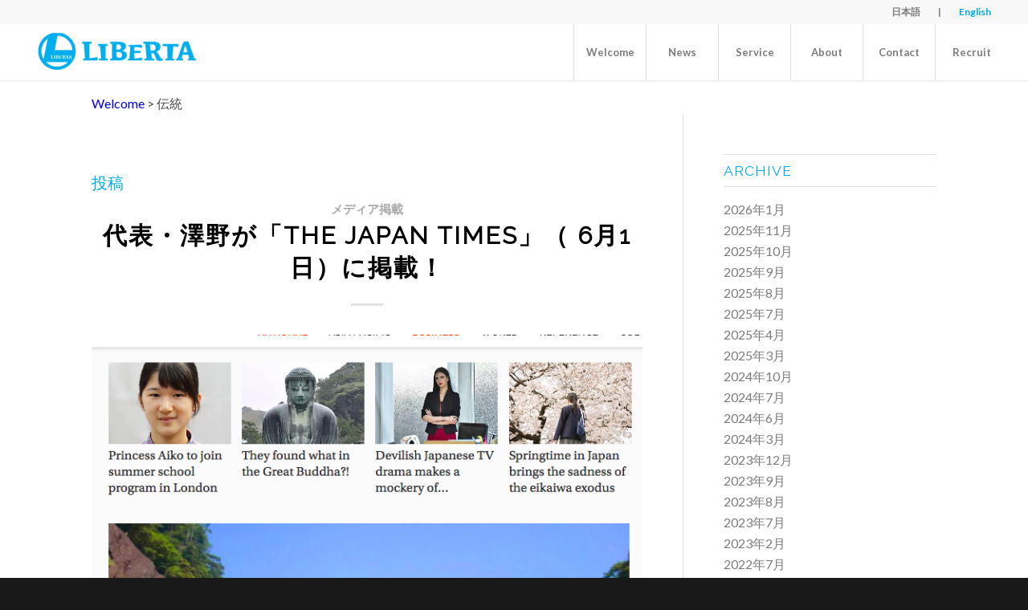

--- FILE ---
content_type: text/html; charset=UTF-8
request_url: https://liberta-inc.com/tag/%E4%BC%9D%E7%B5%B1/
body_size: 15512
content:
<!DOCTYPE html>
<html dir="ltr" lang="ja" prefix="og: https://ogp.me/ns#" class="html_stretched responsive av-preloader-disabled av-default-lightbox  html_header_top html_logo_left html_main_nav_header html_menu_right html_custom html_header_sticky html_header_shrinking_disabled html_header_topbar_active html_mobile_menu_tablet html_header_searchicon_disabled html_content_align_center html_header_unstick_top html_header_stretch html_minimal_header html_minimal_header_shadow html_elegant-blog html_av-submenu-hidden html_av-submenu-display-click html_av-overlay-side html_av-overlay-side-classic html_av-submenu-noclone html_entry_id_1785 av-cookies-no-cookie-consent av-no-preview html_text_menu_active ">
<head>
	<!-- Google Tag Manager -->
<script>(function(w,d,s,l,i){w[l]=w[l]||[];w[l].push({'gtm.start':
new Date().getTime(),event:'gtm.js'});var f=d.getElementsByTagName(s)[0],
j=d.createElement(s),dl=l!='dataLayer'?'&l='+l:'';j.async=true;j.src=
'https://www.googletagmanager.com/gtm.js?id='+i+dl;f.parentNode.insertBefore(j,f);
})(window,document,'script','dataLayer','GTM-NG9TRF9L');</script>
<!-- End Google Tag Manager -->
<meta charset="UTF-8" />
<meta name="robots" content="noindex, follow" />


<!-- mobile setting -->
<meta name="viewport" content="width=device-width, initial-scale=1">

<!-- Scripts/CSS and wp_head hook -->
<title>伝統 | リベルタ株式会社 | コーポレートサイト｜Liberta Inc.</title>

		<!-- All in One SEO 4.5.7.3 - aioseo.com -->
		<meta name="robots" content="max-image-preview:large" />
		<link rel="canonical" href="https://liberta-inc.com/tag/%E4%BC%9D%E7%B5%B1/" />
		<meta name="generator" content="All in One SEO (AIOSEO) 4.5.7.3" />
		<script type="application/ld+json" class="aioseo-schema">
			{"@context":"https:\/\/schema.org","@graph":[{"@type":"BreadcrumbList","@id":"https:\/\/liberta-inc.com\/tag\/%E4%BC%9D%E7%B5%B1\/#breadcrumblist","itemListElement":[{"@type":"ListItem","@id":"https:\/\/liberta-inc.com\/#listItem","position":1,"name":"\u5bb6","item":"https:\/\/liberta-inc.com\/","nextItem":"https:\/\/liberta-inc.com\/tag\/%e4%bc%9d%e7%b5%b1\/#listItem"},{"@type":"ListItem","@id":"https:\/\/liberta-inc.com\/tag\/%e4%bc%9d%e7%b5%b1\/#listItem","position":2,"name":"\u4f1d\u7d71","previousItem":"https:\/\/liberta-inc.com\/#listItem"}]},{"@type":"CollectionPage","@id":"https:\/\/liberta-inc.com\/tag\/%E4%BC%9D%E7%B5%B1\/#collectionpage","url":"https:\/\/liberta-inc.com\/tag\/%E4%BC%9D%E7%B5%B1\/","name":"\u4f1d\u7d71 | \u30ea\u30d9\u30eb\u30bf\u682a\u5f0f\u4f1a\u793e | \u30b3\u30fc\u30dd\u30ec\u30fc\u30c8\u30b5\u30a4\u30c8\uff5cLiberta Inc.","inLanguage":"ja","isPartOf":{"@id":"https:\/\/liberta-inc.com\/#website"},"breadcrumb":{"@id":"https:\/\/liberta-inc.com\/tag\/%E4%BC%9D%E7%B5%B1\/#breadcrumblist"}},{"@type":"Organization","@id":"https:\/\/liberta-inc.com\/#organization","name":"Liberta Inc. | Liberta Inc.","url":"https:\/\/liberta-inc.com\/"},{"@type":"WebSite","@id":"https:\/\/liberta-inc.com\/#website","url":"https:\/\/liberta-inc.com\/","name":"Liberta Inc. | Liberta Inc.","description":"\u5730\u57df\u306e\u4fa1\u5024\u3092\u672a\u6765\u306b\u4f1d\u3048\u308b\u30a4\u30f3\u30bf\u30fc\u30ca\u30b7\u30e7\u30ca\u30eb\u306a\u5730\u57df\u5546\u793e","inLanguage":"ja","publisher":{"@id":"https:\/\/liberta-inc.com\/#organization"}}]}
		</script>
		<!-- All in One SEO -->

<link rel='dns-prefetch' href='//www.googletagmanager.com' />
<link rel="alternate" type="application/rss+xml" title="リベルタ株式会社 | コーポレートサイト｜Liberta Inc. &raquo; フィード" href="https://liberta-inc.com/feed/" />
<link rel="alternate" type="application/rss+xml" title="リベルタ株式会社 | コーポレートサイト｜Liberta Inc. &raquo; コメントフィード" href="https://liberta-inc.com/comments/feed/" />
<link rel="alternate" type="application/rss+xml" title="リベルタ株式会社 | コーポレートサイト｜Liberta Inc. &raquo; 伝統 タグのフィード" href="https://liberta-inc.com/tag/%e4%bc%9d%e7%b5%b1/feed/" />

<!-- google webfont font replacement -->

			<script type='text/javascript'>

				(function() {
					
					/*	check if webfonts are disabled by user setting via cookie - or user must opt in.	*/
					var html = document.getElementsByTagName('html')[0];
					var cookie_check = html.className.indexOf('av-cookies-needs-opt-in') >= 0 || html.className.indexOf('av-cookies-can-opt-out') >= 0;
					var allow_continue = true;
					var silent_accept_cookie = html.className.indexOf('av-cookies-user-silent-accept') >= 0;

					if( cookie_check && ! silent_accept_cookie )
					{
						if( ! document.cookie.match(/aviaCookieConsent/) || html.className.indexOf('av-cookies-session-refused') >= 0 )
						{
							allow_continue = false;
						}
						else
						{
							if( ! document.cookie.match(/aviaPrivacyRefuseCookiesHideBar/) )
							{
								allow_continue = false;
							}
							else if( ! document.cookie.match(/aviaPrivacyEssentialCookiesEnabled/) )
							{
								allow_continue = false;
							}
							else if( document.cookie.match(/aviaPrivacyGoogleWebfontsDisabled/) )
							{
								allow_continue = false;
							}
						}
					}
					
					if( allow_continue )
					{
						var f = document.createElement('link');
					
						f.type 	= 'text/css';
						f.rel 	= 'stylesheet';
						f.href 	= '//fonts.googleapis.com/css?family=Oswald%7CLato:300,400,700%7CRaleway';
						f.id 	= 'avia-google-webfont';

						document.getElementsByTagName('head')[0].appendChild(f);
					}
				})();
			
			</script>
			<script type="text/javascript">
/* <![CDATA[ */
window._wpemojiSettings = {"baseUrl":"https:\/\/s.w.org\/images\/core\/emoji\/14.0.0\/72x72\/","ext":".png","svgUrl":"https:\/\/s.w.org\/images\/core\/emoji\/14.0.0\/svg\/","svgExt":".svg","source":{"concatemoji":"https:\/\/liberta-inc.com\/wp-includes\/js\/wp-emoji-release.min.js?ver=6.4.3"}};
/*! This file is auto-generated */
!function(i,n){var o,s,e;function c(e){try{var t={supportTests:e,timestamp:(new Date).valueOf()};sessionStorage.setItem(o,JSON.stringify(t))}catch(e){}}function p(e,t,n){e.clearRect(0,0,e.canvas.width,e.canvas.height),e.fillText(t,0,0);var t=new Uint32Array(e.getImageData(0,0,e.canvas.width,e.canvas.height).data),r=(e.clearRect(0,0,e.canvas.width,e.canvas.height),e.fillText(n,0,0),new Uint32Array(e.getImageData(0,0,e.canvas.width,e.canvas.height).data));return t.every(function(e,t){return e===r[t]})}function u(e,t,n){switch(t){case"flag":return n(e,"\ud83c\udff3\ufe0f\u200d\u26a7\ufe0f","\ud83c\udff3\ufe0f\u200b\u26a7\ufe0f")?!1:!n(e,"\ud83c\uddfa\ud83c\uddf3","\ud83c\uddfa\u200b\ud83c\uddf3")&&!n(e,"\ud83c\udff4\udb40\udc67\udb40\udc62\udb40\udc65\udb40\udc6e\udb40\udc67\udb40\udc7f","\ud83c\udff4\u200b\udb40\udc67\u200b\udb40\udc62\u200b\udb40\udc65\u200b\udb40\udc6e\u200b\udb40\udc67\u200b\udb40\udc7f");case"emoji":return!n(e,"\ud83e\udef1\ud83c\udffb\u200d\ud83e\udef2\ud83c\udfff","\ud83e\udef1\ud83c\udffb\u200b\ud83e\udef2\ud83c\udfff")}return!1}function f(e,t,n){var r="undefined"!=typeof WorkerGlobalScope&&self instanceof WorkerGlobalScope?new OffscreenCanvas(300,150):i.createElement("canvas"),a=r.getContext("2d",{willReadFrequently:!0}),o=(a.textBaseline="top",a.font="600 32px Arial",{});return e.forEach(function(e){o[e]=t(a,e,n)}),o}function t(e){var t=i.createElement("script");t.src=e,t.defer=!0,i.head.appendChild(t)}"undefined"!=typeof Promise&&(o="wpEmojiSettingsSupports",s=["flag","emoji"],n.supports={everything:!0,everythingExceptFlag:!0},e=new Promise(function(e){i.addEventListener("DOMContentLoaded",e,{once:!0})}),new Promise(function(t){var n=function(){try{var e=JSON.parse(sessionStorage.getItem(o));if("object"==typeof e&&"number"==typeof e.timestamp&&(new Date).valueOf()<e.timestamp+604800&&"object"==typeof e.supportTests)return e.supportTests}catch(e){}return null}();if(!n){if("undefined"!=typeof Worker&&"undefined"!=typeof OffscreenCanvas&&"undefined"!=typeof URL&&URL.createObjectURL&&"undefined"!=typeof Blob)try{var e="postMessage("+f.toString()+"("+[JSON.stringify(s),u.toString(),p.toString()].join(",")+"));",r=new Blob([e],{type:"text/javascript"}),a=new Worker(URL.createObjectURL(r),{name:"wpTestEmojiSupports"});return void(a.onmessage=function(e){c(n=e.data),a.terminate(),t(n)})}catch(e){}c(n=f(s,u,p))}t(n)}).then(function(e){for(var t in e)n.supports[t]=e[t],n.supports.everything=n.supports.everything&&n.supports[t],"flag"!==t&&(n.supports.everythingExceptFlag=n.supports.everythingExceptFlag&&n.supports[t]);n.supports.everythingExceptFlag=n.supports.everythingExceptFlag&&!n.supports.flag,n.DOMReady=!1,n.readyCallback=function(){n.DOMReady=!0}}).then(function(){return e}).then(function(){var e;n.supports.everything||(n.readyCallback(),(e=n.source||{}).concatemoji?t(e.concatemoji):e.wpemoji&&e.twemoji&&(t(e.twemoji),t(e.wpemoji)))}))}((window,document),window._wpemojiSettings);
/* ]]> */
</script>
<link rel='stylesheet' id='avia-grid-css' href='https://liberta-inc.com/wp-content/themes/enfold/css/grid.css?ver=4.8.3' type='text/css' media='all' />
<link rel='stylesheet' id='avia-base-css' href='https://liberta-inc.com/wp-content/themes/enfold/css/base.css?ver=4.8.3' type='text/css' media='all' />
<link rel='stylesheet' id='avia-layout-css' href='https://liberta-inc.com/wp-content/themes/enfold/css/layout.css?ver=4.8.3' type='text/css' media='all' />
<link rel='stylesheet' id='avia-module-audioplayer-css' href='https://liberta-inc.com/wp-content/themes/enfold/config-templatebuilder/avia-shortcodes/audio-player/audio-player.css?ver=6.4.3' type='text/css' media='all' />
<link rel='stylesheet' id='avia-module-blog-css' href='https://liberta-inc.com/wp-content/themes/enfold/config-templatebuilder/avia-shortcodes/blog/blog.css?ver=6.4.3' type='text/css' media='all' />
<link rel='stylesheet' id='avia-module-postslider-css' href='https://liberta-inc.com/wp-content/themes/enfold/config-templatebuilder/avia-shortcodes/postslider/postslider.css?ver=6.4.3' type='text/css' media='all' />
<link rel='stylesheet' id='avia-module-button-css' href='https://liberta-inc.com/wp-content/themes/enfold/config-templatebuilder/avia-shortcodes/buttons/buttons.css?ver=6.4.3' type='text/css' media='all' />
<link rel='stylesheet' id='avia-module-buttonrow-css' href='https://liberta-inc.com/wp-content/themes/enfold/config-templatebuilder/avia-shortcodes/buttonrow/buttonrow.css?ver=6.4.3' type='text/css' media='all' />
<link rel='stylesheet' id='avia-module-button-fullwidth-css' href='https://liberta-inc.com/wp-content/themes/enfold/config-templatebuilder/avia-shortcodes/buttons_fullwidth/buttons_fullwidth.css?ver=6.4.3' type='text/css' media='all' />
<link rel='stylesheet' id='avia-module-catalogue-css' href='https://liberta-inc.com/wp-content/themes/enfold/config-templatebuilder/avia-shortcodes/catalogue/catalogue.css?ver=6.4.3' type='text/css' media='all' />
<link rel='stylesheet' id='avia-module-comments-css' href='https://liberta-inc.com/wp-content/themes/enfold/config-templatebuilder/avia-shortcodes/comments/comments.css?ver=6.4.3' type='text/css' media='all' />
<link rel='stylesheet' id='avia-module-contact-css' href='https://liberta-inc.com/wp-content/themes/enfold/config-templatebuilder/avia-shortcodes/contact/contact.css?ver=6.4.3' type='text/css' media='all' />
<link rel='stylesheet' id='avia-module-slideshow-css' href='https://liberta-inc.com/wp-content/themes/enfold/config-templatebuilder/avia-shortcodes/slideshow/slideshow.css?ver=6.4.3' type='text/css' media='all' />
<link rel='stylesheet' id='avia-module-slideshow-contentpartner-css' href='https://liberta-inc.com/wp-content/themes/enfold/config-templatebuilder/avia-shortcodes/contentslider/contentslider.css?ver=6.4.3' type='text/css' media='all' />
<link rel='stylesheet' id='avia-module-countdown-css' href='https://liberta-inc.com/wp-content/themes/enfold/config-templatebuilder/avia-shortcodes/countdown/countdown.css?ver=6.4.3' type='text/css' media='all' />
<link rel='stylesheet' id='avia-module-gallery-css' href='https://liberta-inc.com/wp-content/themes/enfold/config-templatebuilder/avia-shortcodes/gallery/gallery.css?ver=6.4.3' type='text/css' media='all' />
<link rel='stylesheet' id='avia-module-gallery-hor-css' href='https://liberta-inc.com/wp-content/themes/enfold/config-templatebuilder/avia-shortcodes/gallery_horizontal/gallery_horizontal.css?ver=6.4.3' type='text/css' media='all' />
<link rel='stylesheet' id='avia-module-maps-css' href='https://liberta-inc.com/wp-content/themes/enfold/config-templatebuilder/avia-shortcodes/google_maps/google_maps.css?ver=6.4.3' type='text/css' media='all' />
<link rel='stylesheet' id='avia-module-gridrow-css' href='https://liberta-inc.com/wp-content/themes/enfold/config-templatebuilder/avia-shortcodes/grid_row/grid_row.css?ver=6.4.3' type='text/css' media='all' />
<link rel='stylesheet' id='avia-module-heading-css' href='https://liberta-inc.com/wp-content/themes/enfold/config-templatebuilder/avia-shortcodes/heading/heading.css?ver=6.4.3' type='text/css' media='all' />
<link rel='stylesheet' id='avia-module-rotator-css' href='https://liberta-inc.com/wp-content/themes/enfold/config-templatebuilder/avia-shortcodes/headline_rotator/headline_rotator.css?ver=6.4.3' type='text/css' media='all' />
<link rel='stylesheet' id='avia-module-hr-css' href='https://liberta-inc.com/wp-content/themes/enfold/config-templatebuilder/avia-shortcodes/hr/hr.css?ver=6.4.3' type='text/css' media='all' />
<link rel='stylesheet' id='avia-module-icon-css' href='https://liberta-inc.com/wp-content/themes/enfold/config-templatebuilder/avia-shortcodes/icon/icon.css?ver=6.4.3' type='text/css' media='all' />
<link rel='stylesheet' id='avia-module-iconbox-css' href='https://liberta-inc.com/wp-content/themes/enfold/config-templatebuilder/avia-shortcodes/iconbox/iconbox.css?ver=6.4.3' type='text/css' media='all' />
<link rel='stylesheet' id='avia-module-icongrid-css' href='https://liberta-inc.com/wp-content/themes/enfold/config-templatebuilder/avia-shortcodes/icongrid/icongrid.css?ver=6.4.3' type='text/css' media='all' />
<link rel='stylesheet' id='avia-module-iconlist-css' href='https://liberta-inc.com/wp-content/themes/enfold/config-templatebuilder/avia-shortcodes/iconlist/iconlist.css?ver=6.4.3' type='text/css' media='all' />
<link rel='stylesheet' id='avia-module-image-css' href='https://liberta-inc.com/wp-content/themes/enfold/config-templatebuilder/avia-shortcodes/image/image.css?ver=6.4.3' type='text/css' media='all' />
<link rel='stylesheet' id='avia-module-hotspot-css' href='https://liberta-inc.com/wp-content/themes/enfold/config-templatebuilder/avia-shortcodes/image_hotspots/image_hotspots.css?ver=6.4.3' type='text/css' media='all' />
<link rel='stylesheet' id='avia-module-magazine-css' href='https://liberta-inc.com/wp-content/themes/enfold/config-templatebuilder/avia-shortcodes/magazine/magazine.css?ver=6.4.3' type='text/css' media='all' />
<link rel='stylesheet' id='avia-module-masonry-css' href='https://liberta-inc.com/wp-content/themes/enfold/config-templatebuilder/avia-shortcodes/masonry_entries/masonry_entries.css?ver=6.4.3' type='text/css' media='all' />
<link rel='stylesheet' id='avia-siteloader-css' href='https://liberta-inc.com/wp-content/themes/enfold/css/avia-snippet-site-preloader.css?ver=6.4.3' type='text/css' media='all' />
<link rel='stylesheet' id='avia-module-menu-css' href='https://liberta-inc.com/wp-content/themes/enfold/config-templatebuilder/avia-shortcodes/menu/menu.css?ver=6.4.3' type='text/css' media='all' />
<link rel='stylesheet' id='avia-modfule-notification-css' href='https://liberta-inc.com/wp-content/themes/enfold/config-templatebuilder/avia-shortcodes/notification/notification.css?ver=6.4.3' type='text/css' media='all' />
<link rel='stylesheet' id='avia-module-numbers-css' href='https://liberta-inc.com/wp-content/themes/enfold/config-templatebuilder/avia-shortcodes/numbers/numbers.css?ver=6.4.3' type='text/css' media='all' />
<link rel='stylesheet' id='avia-module-portfolio-css' href='https://liberta-inc.com/wp-content/themes/enfold/config-templatebuilder/avia-shortcodes/portfolio/portfolio.css?ver=6.4.3' type='text/css' media='all' />
<link rel='stylesheet' id='avia-module-post-metadata-css' href='https://liberta-inc.com/wp-content/themes/enfold/config-templatebuilder/avia-shortcodes/post_metadata/post_metadata.css?ver=6.4.3' type='text/css' media='all' />
<link rel='stylesheet' id='avia-module-progress-bar-css' href='https://liberta-inc.com/wp-content/themes/enfold/config-templatebuilder/avia-shortcodes/progressbar/progressbar.css?ver=6.4.3' type='text/css' media='all' />
<link rel='stylesheet' id='avia-module-promobox-css' href='https://liberta-inc.com/wp-content/themes/enfold/config-templatebuilder/avia-shortcodes/promobox/promobox.css?ver=6.4.3' type='text/css' media='all' />
<link rel='stylesheet' id='avia-sc-search-css' href='https://liberta-inc.com/wp-content/themes/enfold/config-templatebuilder/avia-shortcodes/search/search.css?ver=6.4.3' type='text/css' media='all' />
<link rel='stylesheet' id='avia-module-slideshow-accordion-css' href='https://liberta-inc.com/wp-content/themes/enfold/config-templatebuilder/avia-shortcodes/slideshow_accordion/slideshow_accordion.css?ver=6.4.3' type='text/css' media='all' />
<link rel='stylesheet' id='avia-module-slideshow-feature-image-css' href='https://liberta-inc.com/wp-content/themes/enfold/config-templatebuilder/avia-shortcodes/slideshow_feature_image/slideshow_feature_image.css?ver=6.4.3' type='text/css' media='all' />
<link rel='stylesheet' id='avia-module-slideshow-fullsize-css' href='https://liberta-inc.com/wp-content/themes/enfold/config-templatebuilder/avia-shortcodes/slideshow_fullsize/slideshow_fullsize.css?ver=6.4.3' type='text/css' media='all' />
<link rel='stylesheet' id='avia-module-slideshow-fullscreen-css' href='https://liberta-inc.com/wp-content/themes/enfold/config-templatebuilder/avia-shortcodes/slideshow_fullscreen/slideshow_fullscreen.css?ver=6.4.3' type='text/css' media='all' />
<link rel='stylesheet' id='avia-module-slideshow-ls-css' href='https://liberta-inc.com/wp-content/themes/enfold/config-templatebuilder/avia-shortcodes/slideshow_layerslider/slideshow_layerslider.css?ver=6.4.3' type='text/css' media='all' />
<link rel='stylesheet' id='avia-module-social-css' href='https://liberta-inc.com/wp-content/themes/enfold/config-templatebuilder/avia-shortcodes/social_share/social_share.css?ver=6.4.3' type='text/css' media='all' />
<link rel='stylesheet' id='avia-module-tabsection-css' href='https://liberta-inc.com/wp-content/themes/enfold/config-templatebuilder/avia-shortcodes/tab_section/tab_section.css?ver=6.4.3' type='text/css' media='all' />
<link rel='stylesheet' id='avia-module-table-css' href='https://liberta-inc.com/wp-content/themes/enfold/config-templatebuilder/avia-shortcodes/table/table.css?ver=6.4.3' type='text/css' media='all' />
<link rel='stylesheet' id='avia-module-tabs-css' href='https://liberta-inc.com/wp-content/themes/enfold/config-templatebuilder/avia-shortcodes/tabs/tabs.css?ver=6.4.3' type='text/css' media='all' />
<link rel='stylesheet' id='avia-module-team-css' href='https://liberta-inc.com/wp-content/themes/enfold/config-templatebuilder/avia-shortcodes/team/team.css?ver=6.4.3' type='text/css' media='all' />
<link rel='stylesheet' id='avia-module-testimonials-css' href='https://liberta-inc.com/wp-content/themes/enfold/config-templatebuilder/avia-shortcodes/testimonials/testimonials.css?ver=6.4.3' type='text/css' media='all' />
<link rel='stylesheet' id='avia-module-timeline-css' href='https://liberta-inc.com/wp-content/themes/enfold/config-templatebuilder/avia-shortcodes/timeline/timeline.css?ver=6.4.3' type='text/css' media='all' />
<link rel='stylesheet' id='avia-module-toggles-css' href='https://liberta-inc.com/wp-content/themes/enfold/config-templatebuilder/avia-shortcodes/toggles/toggles.css?ver=6.4.3' type='text/css' media='all' />
<link rel='stylesheet' id='avia-module-video-css' href='https://liberta-inc.com/wp-content/themes/enfold/config-templatebuilder/avia-shortcodes/video/video.css?ver=6.4.3' type='text/css' media='all' />
<style id='wp-emoji-styles-inline-css' type='text/css'>

	img.wp-smiley, img.emoji {
		display: inline !important;
		border: none !important;
		box-shadow: none !important;
		height: 1em !important;
		width: 1em !important;
		margin: 0 0.07em !important;
		vertical-align: -0.1em !important;
		background: none !important;
		padding: 0 !important;
	}
</style>
<link rel='stylesheet' id='wp-block-library-css' href='https://liberta-inc.com/wp-includes/css/dist/block-library/style.min.css?ver=6.4.3' type='text/css' media='all' />
<style id='classic-theme-styles-inline-css' type='text/css'>
/*! This file is auto-generated */
.wp-block-button__link{color:#fff;background-color:#32373c;border-radius:9999px;box-shadow:none;text-decoration:none;padding:calc(.667em + 2px) calc(1.333em + 2px);font-size:1.125em}.wp-block-file__button{background:#32373c;color:#fff;text-decoration:none}
</style>
<style id='global-styles-inline-css' type='text/css'>
body{--wp--preset--color--black: #000000;--wp--preset--color--cyan-bluish-gray: #abb8c3;--wp--preset--color--white: #ffffff;--wp--preset--color--pale-pink: #f78da7;--wp--preset--color--vivid-red: #cf2e2e;--wp--preset--color--luminous-vivid-orange: #ff6900;--wp--preset--color--luminous-vivid-amber: #fcb900;--wp--preset--color--light-green-cyan: #7bdcb5;--wp--preset--color--vivid-green-cyan: #00d084;--wp--preset--color--pale-cyan-blue: #8ed1fc;--wp--preset--color--vivid-cyan-blue: #0693e3;--wp--preset--color--vivid-purple: #9b51e0;--wp--preset--gradient--vivid-cyan-blue-to-vivid-purple: linear-gradient(135deg,rgba(6,147,227,1) 0%,rgb(155,81,224) 100%);--wp--preset--gradient--light-green-cyan-to-vivid-green-cyan: linear-gradient(135deg,rgb(122,220,180) 0%,rgb(0,208,130) 100%);--wp--preset--gradient--luminous-vivid-amber-to-luminous-vivid-orange: linear-gradient(135deg,rgba(252,185,0,1) 0%,rgba(255,105,0,1) 100%);--wp--preset--gradient--luminous-vivid-orange-to-vivid-red: linear-gradient(135deg,rgba(255,105,0,1) 0%,rgb(207,46,46) 100%);--wp--preset--gradient--very-light-gray-to-cyan-bluish-gray: linear-gradient(135deg,rgb(238,238,238) 0%,rgb(169,184,195) 100%);--wp--preset--gradient--cool-to-warm-spectrum: linear-gradient(135deg,rgb(74,234,220) 0%,rgb(151,120,209) 20%,rgb(207,42,186) 40%,rgb(238,44,130) 60%,rgb(251,105,98) 80%,rgb(254,248,76) 100%);--wp--preset--gradient--blush-light-purple: linear-gradient(135deg,rgb(255,206,236) 0%,rgb(152,150,240) 100%);--wp--preset--gradient--blush-bordeaux: linear-gradient(135deg,rgb(254,205,165) 0%,rgb(254,45,45) 50%,rgb(107,0,62) 100%);--wp--preset--gradient--luminous-dusk: linear-gradient(135deg,rgb(255,203,112) 0%,rgb(199,81,192) 50%,rgb(65,88,208) 100%);--wp--preset--gradient--pale-ocean: linear-gradient(135deg,rgb(255,245,203) 0%,rgb(182,227,212) 50%,rgb(51,167,181) 100%);--wp--preset--gradient--electric-grass: linear-gradient(135deg,rgb(202,248,128) 0%,rgb(113,206,126) 100%);--wp--preset--gradient--midnight: linear-gradient(135deg,rgb(2,3,129) 0%,rgb(40,116,252) 100%);--wp--preset--font-size--small: 13px;--wp--preset--font-size--medium: 20px;--wp--preset--font-size--large: 36px;--wp--preset--font-size--x-large: 42px;--wp--preset--spacing--20: 0.44rem;--wp--preset--spacing--30: 0.67rem;--wp--preset--spacing--40: 1rem;--wp--preset--spacing--50: 1.5rem;--wp--preset--spacing--60: 2.25rem;--wp--preset--spacing--70: 3.38rem;--wp--preset--spacing--80: 5.06rem;--wp--preset--shadow--natural: 6px 6px 9px rgba(0, 0, 0, 0.2);--wp--preset--shadow--deep: 12px 12px 50px rgba(0, 0, 0, 0.4);--wp--preset--shadow--sharp: 6px 6px 0px rgba(0, 0, 0, 0.2);--wp--preset--shadow--outlined: 6px 6px 0px -3px rgba(255, 255, 255, 1), 6px 6px rgba(0, 0, 0, 1);--wp--preset--shadow--crisp: 6px 6px 0px rgba(0, 0, 0, 1);}:where(.is-layout-flex){gap: 0.5em;}:where(.is-layout-grid){gap: 0.5em;}body .is-layout-flow > .alignleft{float: left;margin-inline-start: 0;margin-inline-end: 2em;}body .is-layout-flow > .alignright{float: right;margin-inline-start: 2em;margin-inline-end: 0;}body .is-layout-flow > .aligncenter{margin-left: auto !important;margin-right: auto !important;}body .is-layout-constrained > .alignleft{float: left;margin-inline-start: 0;margin-inline-end: 2em;}body .is-layout-constrained > .alignright{float: right;margin-inline-start: 2em;margin-inline-end: 0;}body .is-layout-constrained > .aligncenter{margin-left: auto !important;margin-right: auto !important;}body .is-layout-constrained > :where(:not(.alignleft):not(.alignright):not(.alignfull)){max-width: var(--wp--style--global--content-size);margin-left: auto !important;margin-right: auto !important;}body .is-layout-constrained > .alignwide{max-width: var(--wp--style--global--wide-size);}body .is-layout-flex{display: flex;}body .is-layout-flex{flex-wrap: wrap;align-items: center;}body .is-layout-flex > *{margin: 0;}body .is-layout-grid{display: grid;}body .is-layout-grid > *{margin: 0;}:where(.wp-block-columns.is-layout-flex){gap: 2em;}:where(.wp-block-columns.is-layout-grid){gap: 2em;}:where(.wp-block-post-template.is-layout-flex){gap: 1.25em;}:where(.wp-block-post-template.is-layout-grid){gap: 1.25em;}.has-black-color{color: var(--wp--preset--color--black) !important;}.has-cyan-bluish-gray-color{color: var(--wp--preset--color--cyan-bluish-gray) !important;}.has-white-color{color: var(--wp--preset--color--white) !important;}.has-pale-pink-color{color: var(--wp--preset--color--pale-pink) !important;}.has-vivid-red-color{color: var(--wp--preset--color--vivid-red) !important;}.has-luminous-vivid-orange-color{color: var(--wp--preset--color--luminous-vivid-orange) !important;}.has-luminous-vivid-amber-color{color: var(--wp--preset--color--luminous-vivid-amber) !important;}.has-light-green-cyan-color{color: var(--wp--preset--color--light-green-cyan) !important;}.has-vivid-green-cyan-color{color: var(--wp--preset--color--vivid-green-cyan) !important;}.has-pale-cyan-blue-color{color: var(--wp--preset--color--pale-cyan-blue) !important;}.has-vivid-cyan-blue-color{color: var(--wp--preset--color--vivid-cyan-blue) !important;}.has-vivid-purple-color{color: var(--wp--preset--color--vivid-purple) !important;}.has-black-background-color{background-color: var(--wp--preset--color--black) !important;}.has-cyan-bluish-gray-background-color{background-color: var(--wp--preset--color--cyan-bluish-gray) !important;}.has-white-background-color{background-color: var(--wp--preset--color--white) !important;}.has-pale-pink-background-color{background-color: var(--wp--preset--color--pale-pink) !important;}.has-vivid-red-background-color{background-color: var(--wp--preset--color--vivid-red) !important;}.has-luminous-vivid-orange-background-color{background-color: var(--wp--preset--color--luminous-vivid-orange) !important;}.has-luminous-vivid-amber-background-color{background-color: var(--wp--preset--color--luminous-vivid-amber) !important;}.has-light-green-cyan-background-color{background-color: var(--wp--preset--color--light-green-cyan) !important;}.has-vivid-green-cyan-background-color{background-color: var(--wp--preset--color--vivid-green-cyan) !important;}.has-pale-cyan-blue-background-color{background-color: var(--wp--preset--color--pale-cyan-blue) !important;}.has-vivid-cyan-blue-background-color{background-color: var(--wp--preset--color--vivid-cyan-blue) !important;}.has-vivid-purple-background-color{background-color: var(--wp--preset--color--vivid-purple) !important;}.has-black-border-color{border-color: var(--wp--preset--color--black) !important;}.has-cyan-bluish-gray-border-color{border-color: var(--wp--preset--color--cyan-bluish-gray) !important;}.has-white-border-color{border-color: var(--wp--preset--color--white) !important;}.has-pale-pink-border-color{border-color: var(--wp--preset--color--pale-pink) !important;}.has-vivid-red-border-color{border-color: var(--wp--preset--color--vivid-red) !important;}.has-luminous-vivid-orange-border-color{border-color: var(--wp--preset--color--luminous-vivid-orange) !important;}.has-luminous-vivid-amber-border-color{border-color: var(--wp--preset--color--luminous-vivid-amber) !important;}.has-light-green-cyan-border-color{border-color: var(--wp--preset--color--light-green-cyan) !important;}.has-vivid-green-cyan-border-color{border-color: var(--wp--preset--color--vivid-green-cyan) !important;}.has-pale-cyan-blue-border-color{border-color: var(--wp--preset--color--pale-cyan-blue) !important;}.has-vivid-cyan-blue-border-color{border-color: var(--wp--preset--color--vivid-cyan-blue) !important;}.has-vivid-purple-border-color{border-color: var(--wp--preset--color--vivid-purple) !important;}.has-vivid-cyan-blue-to-vivid-purple-gradient-background{background: var(--wp--preset--gradient--vivid-cyan-blue-to-vivid-purple) !important;}.has-light-green-cyan-to-vivid-green-cyan-gradient-background{background: var(--wp--preset--gradient--light-green-cyan-to-vivid-green-cyan) !important;}.has-luminous-vivid-amber-to-luminous-vivid-orange-gradient-background{background: var(--wp--preset--gradient--luminous-vivid-amber-to-luminous-vivid-orange) !important;}.has-luminous-vivid-orange-to-vivid-red-gradient-background{background: var(--wp--preset--gradient--luminous-vivid-orange-to-vivid-red) !important;}.has-very-light-gray-to-cyan-bluish-gray-gradient-background{background: var(--wp--preset--gradient--very-light-gray-to-cyan-bluish-gray) !important;}.has-cool-to-warm-spectrum-gradient-background{background: var(--wp--preset--gradient--cool-to-warm-spectrum) !important;}.has-blush-light-purple-gradient-background{background: var(--wp--preset--gradient--blush-light-purple) !important;}.has-blush-bordeaux-gradient-background{background: var(--wp--preset--gradient--blush-bordeaux) !important;}.has-luminous-dusk-gradient-background{background: var(--wp--preset--gradient--luminous-dusk) !important;}.has-pale-ocean-gradient-background{background: var(--wp--preset--gradient--pale-ocean) !important;}.has-electric-grass-gradient-background{background: var(--wp--preset--gradient--electric-grass) !important;}.has-midnight-gradient-background{background: var(--wp--preset--gradient--midnight) !important;}.has-small-font-size{font-size: var(--wp--preset--font-size--small) !important;}.has-medium-font-size{font-size: var(--wp--preset--font-size--medium) !important;}.has-large-font-size{font-size: var(--wp--preset--font-size--large) !important;}.has-x-large-font-size{font-size: var(--wp--preset--font-size--x-large) !important;}
.wp-block-navigation a:where(:not(.wp-element-button)){color: inherit;}
:where(.wp-block-post-template.is-layout-flex){gap: 1.25em;}:where(.wp-block-post-template.is-layout-grid){gap: 1.25em;}
:where(.wp-block-columns.is-layout-flex){gap: 2em;}:where(.wp-block-columns.is-layout-grid){gap: 2em;}
.wp-block-pullquote{font-size: 1.5em;line-height: 1.6;}
</style>
<link rel='stylesheet' id='avia-scs-css' href='https://liberta-inc.com/wp-content/themes/enfold/css/shortcodes.css?ver=4.8.3' type='text/css' media='all' />
<link rel='stylesheet' id='avia-popup-css-css' href='https://liberta-inc.com/wp-content/themes/enfold/js/aviapopup/magnific-popup.css?ver=4.8.3' type='text/css' media='screen' />
<link rel='stylesheet' id='avia-lightbox-css' href='https://liberta-inc.com/wp-content/themes/enfold/css/avia-snippet-lightbox.css?ver=4.8.3' type='text/css' media='screen' />
<link rel='stylesheet' id='avia-widget-css-css' href='https://liberta-inc.com/wp-content/themes/enfold/css/avia-snippet-widget.css?ver=4.8.3' type='text/css' media='screen' />
<link rel='stylesheet' id='avia-dynamic-css' href='https://liberta-inc.com/wp-content/uploads/dynamic_avia/enfold.css?ver=6683439a44afa' type='text/css' media='all' />
<link rel='stylesheet' id='avia-custom-css' href='https://liberta-inc.com/wp-content/themes/enfold/css/custom.css?ver=4.8.3' type='text/css' media='all' />
<!--n2css--><script type="text/javascript" src="https://liberta-inc.com/wp-includes/js/jquery/jquery.min.js?ver=3.7.1" id="jquery-core-js"></script>
<script type="text/javascript" src="https://liberta-inc.com/wp-includes/js/jquery/jquery-migrate.min.js?ver=3.4.1" id="jquery-migrate-js"></script>
<script type="text/javascript" src="https://liberta-inc.com/wp-content/themes/enfold/js/avia-compat.js?ver=4.8.3" id="avia-compat-js"></script>

<!-- Google アナリティクス スニペット (Site Kit が追加) -->
<script type="text/javascript" src="https://www.googletagmanager.com/gtag/js?id=GT-5TPPPMQ" id="google_gtagjs-js" async></script>
<script type="text/javascript" id="google_gtagjs-js-after">
/* <![CDATA[ */
window.dataLayer = window.dataLayer || [];function gtag(){dataLayer.push(arguments);}
gtag('set', 'linker', {"domains":["liberta-inc.com"]} );
gtag("js", new Date());
gtag("set", "developer_id.dZTNiMT", true);
gtag("config", "GT-5TPPPMQ");
/* ]]> */
</script>

<!-- (ここまで) Google アナリティクス スニペット (Site Kit が追加) -->
<link rel="https://api.w.org/" href="https://liberta-inc.com/wp-json/" /><link rel="alternate" type="application/json" href="https://liberta-inc.com/wp-json/wp/v2/tags/68" /><link rel="EditURI" type="application/rsd+xml" title="RSD" href="https://liberta-inc.com/xmlrpc.php?rsd" />
<meta name="generator" content="WordPress 6.4.3" />
<meta name="generator" content="Site Kit by Google 1.121.0" /><link rel="profile" href="http://gmpg.org/xfn/11" />
<link rel="alternate" type="application/rss+xml" title="リベルタ株式会社 | コーポレートサイト｜Liberta Inc. RSS2 Feed" href="https://liberta-inc.com/feed/" />
<link rel="pingback" href="https://liberta-inc.com/xmlrpc.php" />

<style type='text/css' media='screen'>
 #top #header_main > .container, #top #header_main > .container .main_menu  .av-main-nav > li > a, #top #header_main #menu-item-shop .cart_dropdown_link{ height:70px; line-height: 70px; }
 .html_top_nav_header .av-logo-container{ height:70px;  }
 .html_header_top.html_header_sticky #top #wrap_all #main{ padding-top:100px; } 
</style>
<!--[if lt IE 9]><script src="https://liberta-inc.com/wp-content/themes/enfold/js/html5shiv.js"></script><![endif]-->

<link rel="icon" href="https://liberta-inc.com/wp-content/uploads/2019/05/cropped-logo_2014-09-17-12.22.13-32x32.png" sizes="32x32" />
<link rel="icon" href="https://liberta-inc.com/wp-content/uploads/2019/05/cropped-logo_2014-09-17-12.22.13-192x192.png" sizes="192x192" />
<link rel="apple-touch-icon" href="https://liberta-inc.com/wp-content/uploads/2019/05/cropped-logo_2014-09-17-12.22.13-180x180.png" />
<meta name="msapplication-TileImage" content="https://liberta-inc.com/wp-content/uploads/2019/05/cropped-logo_2014-09-17-12.22.13-270x270.png" />
		<style type="text/css" id="wp-custom-css">
			/* トップページ */
.fade-in{
	opacity: 0;
  position: relative;
  transform: translateX(-100%);
  transition: all 1s ease-in-out;
}
.br_767{
	display:none;
}
a:hover, a:focus, a:visited{
	text-decoration:none;
}
.page-id-2139 .avia_textblock{
	font-size:13px;
}
.page-id-2139 .column-top-margin{
	margin-top:100px;
}
#service-box #it .mask,
#service-box #inbound .mask
{
	position: absolute;
    top: 0;
    left: 0;
    width: 100%;
    height: 98%;
    background-color: rgba(0, 0, 0, 0.5); /* マスクの色と透明度を調整 */
}
#inbound.rsample span{
	bottom:0px;
}
.home #service-box .rsample{
	height:100%;
}
#service-box .rsample img{
	object-fit:cover;
	width:100%;
}
#service-box #it:hover .mask, 
#service-box #inbound:hover .mask{
		height: 100%;
}
#service-box a.avia-slideshow-button{
	color: #FFF !important;
	background:#00abef !important;
	border-color:#00abef !important;
}
#service-box a.avia-slideshow-button:hover{
	color: #FFF !important;
	background:#4AAFE2 !important;
	border-color:#4AAFE2 !important;
}
.home h3 {
    color: #00abef;
    font-family: 'raleway', 'HelveticaNeue', 'Helvetica Neue', 'Helvetica-Neue', Helvetica, Arial, sans-serif;
    font-weight: lighter;
    text-transform: uppercase;
	font-size: 1em;
}
.home .avia-content-slider-inner .slide-entry-wrap{
	display:grid;
	grid-template-columns: repeat(3, 1fr);
	gap:2em;
}
.home .avia-content-slider article{
	width:100%;
	display:flex;
	flex-direction:column;
	justify-content:space-between;
}
.home .avia-content-slider article footer{
	margin-top:auto;
}
.home div .av_one_third{
	margin-left:0;
}
div#n2-ss-2 .nextend-arrow{
	background: transparent;
	border:2px solid #FFF;
	padding:1em;
}
.page-id-2730 .wp-block-columns{
	margin-bottom:0;
}
/* TRAVEL */
.travel h1,
.it h1{
	font-size: 40px;
	color: #00abef;
	font-weight:normal !important;
}
.travel h3,
.it h3{
	font-size: 15px;
	color: #00abef;
    font-family: 'raleway', 'HelveticaNeue', 'Helvetica Neue', 'Helvetica-Neue', Helvetica, Arial, sans-serif;
	font-weight:normal !important;
}
.travel #travel-column h3,
.it #internet-column h3{
	font-size: 25px;
}
.travel .wp-block-button__link{
	background:#00abef !important;
	color: #FFF !important;
	border-color:#00abef !important;
}
.travel .wp-block-button__link:hover{
	background:transparent !important;
	color:#00abef  !important;
	text-decoration:none !important;
}
.travel .wp-block-columns{
	margin-bottom:4em;
}
/* INTERNET */
.it #internet-column img{
	object-fit:cover;
	aspect-ratio: 4 / 3;
}
.travel #travel-column figure,
.it #internet-column figure{
	position: relative;
  display: inline-block;
}
.it #internet-column figure::before{
	content: "";
  position: absolute;
  top: 0;
  left: 0;
  width: 100%;
  height: 100%;
  background-color: rgba(0, 0, 0, 0.2); /* マスクの色と透明度を調整 */
} 
/* INBOUND */
.page-id-1183 .container_wrap .avia-builder-el-last{
		margin-top:0;
	}

.main_color{
	border-top:none !important;
}
.main_color > div{
	border-top:none !important;
}

/* パンくずリスト */
.breadcrumbs{
	width:90%;
	max-width:1310px;
	margin:0 auto;
	padding:1em 50px 0;
}
.breadcrumbs .post{
	float:none;
	width:10%;
}

@media only screen and (max-width: 767px){
	.br_767{
		display:block;
}
	.breadcrumbs{
		padding:1em 20px 0;
	}
	.responsive .home #wrap_all .slide-entry{
		width:100%;
	}
	.home .avia-content-slider-inner .slide-entry-wrap{
		grid-template-columns: repeat(1, 1fr);
	}
	.home .avia-content-slider article > a{
		width:100%;
	}
	.home .avia-content-slider article img{
		width:100%;
		max-width:100%;
	}
	.responsive #top #wrap_all .slide-entry{
		width:100%;
	}
	.responsive #top #wrap_all .flex_column{
		margin-bottom:0;
	}
	/* ABOUT US */
	.page-id-515 .post-entry-515 div{
		margin-bottom:0.5em !important;
	}
	/* CLIENT */
	.page-id-2139 .el_after_av_one_fourth{
		margin-top:3em !important;
	}
	
}

@media only screen and (max-width: 480px){
	/* 会社概要 */
	#outline div .avia-table{
		width:95% !important;
	}
	

}		</style>
		<style type='text/css'>
@font-face {font-family: 'entypo-fontello'; font-weight: normal; font-style: normal; font-display: auto;
src: url('https://liberta-inc.com/wp-content/themes/enfold/config-templatebuilder/avia-template-builder/assets/fonts/entypo-fontello.woff2') format('woff2'),
url('https://liberta-inc.com/wp-content/themes/enfold/config-templatebuilder/avia-template-builder/assets/fonts/entypo-fontello.woff') format('woff'),
url('https://liberta-inc.com/wp-content/themes/enfold/config-templatebuilder/avia-template-builder/assets/fonts/entypo-fontello.ttf') format('truetype'), 
url('https://liberta-inc.com/wp-content/themes/enfold/config-templatebuilder/avia-template-builder/assets/fonts/entypo-fontello.svg#entypo-fontello') format('svg'),
url('https://liberta-inc.com/wp-content/themes/enfold/config-templatebuilder/avia-template-builder/assets/fonts/entypo-fontello.eot'),
url('https://liberta-inc.com/wp-content/themes/enfold/config-templatebuilder/avia-template-builder/assets/fonts/entypo-fontello.eot?#iefix') format('embedded-opentype');
} #top .avia-font-entypo-fontello, body .avia-font-entypo-fontello, html body [data-av_iconfont='entypo-fontello']:before{ font-family: 'entypo-fontello'; }

@font-face {font-family: 'flaticon-sports'; font-weight: normal; font-style: normal; font-display: auto;
src: url('https://liberta-inc.com/wp-content/uploads/avia_fonts/flaticon-sports/flaticon-sports.woff2') format('woff2'),
url('https://liberta-inc.com/wp-content/uploads/avia_fonts/flaticon-sports/flaticon-sports.woff') format('woff'),
url('https://liberta-inc.com/wp-content/uploads/avia_fonts/flaticon-sports/flaticon-sports.ttf') format('truetype'), 
url('https://liberta-inc.com/wp-content/uploads/avia_fonts/flaticon-sports/flaticon-sports.svg#flaticon-sports') format('svg'),
url('https://liberta-inc.com/wp-content/uploads/avia_fonts/flaticon-sports/flaticon-sports.eot'),
url('https://liberta-inc.com/wp-content/uploads/avia_fonts/flaticon-sports/flaticon-sports.eot?#iefix') format('embedded-opentype');
} #top .avia-font-flaticon-sports, body .avia-font-flaticon-sports, html body [data-av_iconfont='flaticon-sports']:before{ font-family: 'flaticon-sports'; }
</style>

<!--
Debugging Info for Theme support: 

Theme: Enfold
Version: 4.8.3
Installed: enfold
AviaFramework Version: 5.0
AviaBuilder Version: 4.8
aviaElementManager Version: 1.0.1
ML:1G-PU:22-PLA:16
WP:6.4.3
Compress: CSS:disabled - JS:disabled
Updates: disabled
PLAu:14
-->	
<script>
(function(PID){
  var script = document.createElement("script");
  script.src = "https://tracking.sitest.jp/tag?p=" + PID + "&u=" + encodeURIComponent(location.origin + location.pathname + location.search);
  script.async = true;
  document.head.appendChild(script);
})("p66f4bc5816cdc");
</script>

</head>




<body id="top" class="archive tag tag-68  rtl_columns stretched oswald lato avia-responsive-images-support" itemscope="itemscope" itemtype="https://schema.org/WebPage" >

	
	<div id='wrap_all'>

	
<header id='header' class='all_colors header_color light_bg_color  av_header_top av_logo_left av_main_nav_header av_menu_right av_custom av_header_sticky av_header_shrinking_disabled av_header_stretch av_mobile_menu_tablet av_header_searchicon_disabled av_header_unstick_top av_seperator_big_border av_minimal_header av_minimal_header_shadow av_bottom_nav_disabled '  role="banner" itemscope="itemscope" itemtype="https://schema.org/WPHeader" >

		<div id='header_meta' class='container_wrap container_wrap_meta  av_phone_active_right av_extra_header_active av_entry_id_1785'>
		
			      <div class='container'>
			      <div class='phone-info '><span><span style="padding: 0 20px;">日本語</span> | <span><a href="/en/" style="padding: 0 20px;">English</a></span></span></div>			      </div>
		</div>

		<div  id='header_main' class='container_wrap container_wrap_logo'>
	
        <div class='container av-logo-container'><div class='inner-container'><span class='logo'><a href='https://liberta-inc.com/'><img src="https://liberta-inc.com/wp-content/uploads/2016/02/liberta-logo-300x75-300x75.png" height="100" width="300" alt='リベルタ株式会社 | コーポレートサイト｜Liberta Inc.' title='' /></a></span><nav class='main_menu' data-selectname='Select a page'  role="navigation" itemscope="itemscope" itemtype="https://schema.org/SiteNavigationElement" ><div class="avia-menu av-main-nav-wrap"><ul id="avia-menu" class="menu av-main-nav"><li id="menu-item-3379" class="menu-item menu-item-type-post_type menu-item-object-page menu-item-home menu-item-top-level menu-item-top-level-1"><a href="https://liberta-inc.com/" itemprop="url"><span class="avia-bullet"></span><span class="avia-menu-text">Welcome</span><span class="avia-menu-fx"><span class="avia-arrow-wrap"><span class="avia-arrow"></span></span></span></a></li>
<li id="menu-item-3380" class="menu-item menu-item-type-post_type menu-item-object-page current_page_parent menu-item-top-level menu-item-top-level-2"><a href="https://liberta-inc.com/news/" itemprop="url"><span class="avia-bullet"></span><span class="avia-menu-text">News</span><span class="avia-menu-fx"><span class="avia-arrow-wrap"><span class="avia-arrow"></span></span></span></a></li>
<li id="menu-item-3381" class="menu-item menu-item-type-post_type menu-item-object-page menu-item-has-children menu-item-top-level menu-item-top-level-3"><a href="https://liberta-inc.com/service/" itemprop="url"><span class="avia-bullet"></span><span class="avia-menu-text">Service</span><span class="avia-menu-fx"><span class="avia-arrow-wrap"><span class="avia-arrow"></span></span></span></a>


<ul class="sub-menu">
	<li id="menu-item-3387" class="menu-item menu-item-type-custom menu-item-object-custom"><a target="_blank" href="https://creative.liberta-inc.com/" itemprop="url"><span class="avia-bullet"></span><span class="avia-menu-text">IT</span></a></li>
	<li id="menu-item-3383" class="menu-item menu-item-type-post_type menu-item-object-page"><a href="https://liberta-inc.com/service/travel/" itemprop="url"><span class="avia-bullet"></span><span class="avia-menu-text">Travel</span></a></li>
</ul>
</li>
<li id="menu-item-3384" class="menu-item menu-item-type-post_type menu-item-object-page menu-item-top-level menu-item-top-level-4"><a href="https://liberta-inc.com/about/" itemprop="url"><span class="avia-bullet"></span><span class="avia-menu-text">About</span><span class="avia-menu-fx"><span class="avia-arrow-wrap"><span class="avia-arrow"></span></span></span></a></li>
<li id="menu-item-3385" class="menu-item menu-item-type-post_type menu-item-object-page menu-item-top-level menu-item-top-level-5"><a href="https://liberta-inc.com/contact/" itemprop="url"><span class="avia-bullet"></span><span class="avia-menu-text">Contact</span><span class="avia-menu-fx"><span class="avia-arrow-wrap"><span class="avia-arrow"></span></span></span></a></li>
<li id="menu-item-3386" class="menu-item menu-item-type-post_type menu-item-object-page menu-item-top-level menu-item-top-level-6"><a href="https://liberta-inc.com/recruit/" itemprop="url"><span class="avia-bullet"></span><span class="avia-menu-text">Recruit</span><span class="avia-menu-fx"><span class="avia-arrow-wrap"><span class="avia-arrow"></span></span></span></a></li>
<li class="av-burger-menu-main menu-item-avia-special ">
	        			<a href="#" aria-label="Menu" aria-hidden="false">
							<span class="av-hamburger av-hamburger--spin av-js-hamburger">
								<span class="av-hamburger-box">
						          <span class="av-hamburger-inner"></span>
						          <strong>Menu</strong>
								</span>
							</span>
							<span class="avia_hidden_link_text">Menu</span>
						</a>
	        		   </li></ul></div></nav></div> </div> 
		<!-- end container_wrap-->
		</div>
		<div class='header_bg'></div>

<!-- end header -->
</header>
		
		
	<div id='main' class='all_colors' data-scroll-offset='70'>

		
				
		<div class="breadcrumbs">
		  <!-- Breadcrumb NavXT 7.3.0 -->
<span property="itemListElement" typeof="ListItem"><a property="item" typeof="WebPage" title="Go to リベルタ株式会社 | コーポレートサイト｜Liberta Inc.." href="https://liberta-inc.com" class="home" ><span property="name">Welcome</span></a><meta property="position" content="1"></span> &gt; <span property="itemListElement" typeof="ListItem"><span property="name" class="archive taxonomy post_tag current-item">伝統</span><meta property="url" content="https://liberta-inc.com/tag/%e4%bc%9d%e7%b5%b1/"><meta property="position" content="2"></span>		</div>
		
				
        <div class='container_wrap container_wrap_first main_color sidebar_right'>

            <div class='container template-blog '>

                <main class='content av-content-small alpha units'  role="main" itemprop="mainContentOfPage" itemscope="itemscope" itemtype="https://schema.org/Blog" >

                    <div class="category-term-description">
                                            </div>

                    <h3 class='post-title tag-page-post-type-title '>投稿</h3><article class='post-entry post-entry-type-standard post-entry-1785 post-loop-1 post-parity-odd post-entry-last single-big with-slider post-1785 post type-post status-publish format-standard has-post-thumbnail hentry category-27 tag-63 tag-68 tag-69 tag-67 tag-64 tag-65 tag-66 tag-70'  itemscope="itemscope" itemtype="https://schema.org/BlogPosting" ><div class='blog-meta'></div><div class='entry-content-wrapper clearfix standard-content'><header class="entry-content-header"><div class="av-heading-wrapper"><span class="blog-categories minor-meta"><a href="https://liberta-inc.com/category/%e3%83%a1%e3%83%87%e3%82%a3%e3%82%a2%e6%8e%b2%e8%bc%89/" rel="tag">メディア掲載</a> </span><h2 class='post-title entry-title '  itemprop="headline" ><a href='https://liberta-inc.com/%e4%bb%a3%e8%a1%a8%e3%83%bb%e6%be%a4%e9%87%8e%e3%81%8c%e3%80%8cthe-japan-times%e3%80%8d%ef%bc%88-6%e6%9c%881%e6%97%a5%ef%bc%89%e3%81%ab%e6%8e%b2%e8%bc%89%ef%bc%81/' rel='bookmark' title='Permanent Link: 代表・澤野が「The Japan Times」（ 6月1日）に掲載！'>代表・澤野が「The Japan Times」（ 6月1日）に掲載！<span class='post-format-icon minor-meta'></span></a></h2></div></header><span class="av-vertical-delimiter"></span><div class="big-preview single-big"  itemprop="image" itemscope="itemscope" itemtype="https://schema.org/ImageObject" ><a href="https://liberta-inc.com/%e4%bb%a3%e8%a1%a8%e3%83%bb%e6%be%a4%e9%87%8e%e3%81%8c%e3%80%8cthe-japan-times%e3%80%8d%ef%bc%88-6%e6%9c%881%e6%97%a5%ef%bc%89%e3%81%ab%e6%8e%b2%e8%bc%89%ef%bc%81/"  title="Heartland JAPAN_The Japan Times_1" ><img width="715" height="321" src="https://liberta-inc.com/wp-content/uploads/2018/06/Heartland-JAPAN_The-Japan-Times_1-715x321.png" class="wp-image-1791 avia-img-lazy-loading-1791 attachment-entry_with_sidebar size-entry_with_sidebar wp-post-image" alt="" decoding="async" loading="lazy" /></a></div><div class="entry-content"  itemprop="text" ><p>&nbsp;</p>
<p><a href="http://ur0.biz/Ko19" target="_blank" rel="noopener"><img loading="lazy" decoding="async" class=" wp-image-1787 aligncenter" src="https://liberta-inc.com/wp-content/uploads/2018/06/Keijiro-Sawano_The-Japan-Times-300x130.png" alt="" width="494" height="214" srcset="https://liberta-inc.com/wp-content/uploads/2018/06/Keijiro-Sawano_The-Japan-Times-300x130.png 300w, https://liberta-inc.com/wp-content/uploads/2018/06/Keijiro-Sawano_The-Japan-Times-450x195.png 450w, https://liberta-inc.com/wp-content/uploads/2018/06/Keijiro-Sawano_The-Japan-Times.png 507w" sizes="(max-width: 494px) 100vw, 494px" /></a></p>
<p>&nbsp;</p>
<p>アウトドアアクティビティと田舎体験、地域の人との交流を売りにした海外の富裕層向けランドオペレーティングサービス（富裕層向けツアー催行）「Heartland JAPAN」（ハートランド・ジャパン）を手がけるリベルタ株式会社・代表の澤野啓次郎が、2018年6月1日の「The Japan Times」に掲載されました。</p>
<p>私たちは、日本の地方に色濃く残る「日本臭さ」を売りに、「本物の日本」を世界に伝える活動を行っています。</p>
<p>&nbsp;</p>
<p>「Heartland JAPAN」（ハートランド・ジャパン）は、ゴールデンルートと言われるジェネラルな日本旅行ではなく、日本の地方の魅力を組み合わせることによって「本物の日本」を体験してもらうプログラムが特徴です。</p>
<p>&nbsp;</p>
<p>具体的には、</p>
<p>1）地域の人たちとの出会い：酒蔵、醤油蔵、農家さん、漁師さん、どら焼き屋さん、神楽の道具を製作する工房などの見学……</p>
<p>2）アクティビティ：ウォーキング、ハイキング、バイキング、カヌーイング、漁船を使った遊覧、神楽鑑賞、漁師歌舞伎の鑑賞、焼物体験、温泉を使ったスチームクッキングの体験……</p>
<p>3）高品質のガイディング：日本の文化、歴史、日本人の暮らしぶりを正しく、ツアー参加者に伝え、顧客の知的好奇心を満たすこと</p>
<p>などが特徴です。</p>
<p>&nbsp;</p>
<p>現在、英語圏の国に、ドイツ、オーストリアなどの西洋諸国を中心に、海外とのネットワーク作りに励んでいます。</p>
<p>&nbsp;</p>
<p>日本の地域に外客を招き、新たな息吹を吹き込むことで、新しい世界に開かれた地域像を創り出すことが、私たちのミッションです。</p>
<p>&nbsp;</p>
<p>私たちの夢は「日本の地方を世界ブランドにする」こと。イタリアのチンクエテッレのように、集落をパッケージングして、ブランディングして、世界に発信することで、その実現を図ります。</p>
<p>&nbsp;</p>
<p><a href="http://ur0.biz/Ko19" target="_blank" rel="noopener"><img loading="lazy" decoding="async" class="size-medium wp-image-1791 aligncenter" src="https://liberta-inc.com/wp-content/uploads/2018/06/Heartland-JAPAN_The-Japan-Times_1-300x278.png" alt="" width="300" height="278" srcset="https://liberta-inc.com/wp-content/uploads/2018/06/Heartland-JAPAN_The-Japan-Times_1-300x278.png 300w, https://liberta-inc.com/wp-content/uploads/2018/06/Heartland-JAPAN_The-Japan-Times_1-705x653.png 705w, https://liberta-inc.com/wp-content/uploads/2018/06/Heartland-JAPAN_The-Japan-Times_1-450x417.png 450w, https://liberta-inc.com/wp-content/uploads/2018/06/Heartland-JAPAN_The-Japan-Times_1.png 715w" sizes="(max-width: 300px) 100vw, 300px" /></a></p>
<p><a href="http://ur0.biz/Ko19" target="_blank" rel="noopener"><img loading="lazy" decoding="async" class="alignnone size-medium wp-image-1790 aligncenter" src="https://liberta-inc.com/wp-content/uploads/2018/06/Heartland-JAPAN_The-Japan-Times_2-300x242.png" alt="" width="300" height="242" srcset="https://liberta-inc.com/wp-content/uploads/2018/06/Heartland-JAPAN_The-Japan-Times_2-300x242.png 300w, https://liberta-inc.com/wp-content/uploads/2018/06/Heartland-JAPAN_The-Japan-Times_2-495x400.png 495w, https://liberta-inc.com/wp-content/uploads/2018/06/Heartland-JAPAN_The-Japan-Times_2-705x569.png 705w, https://liberta-inc.com/wp-content/uploads/2018/06/Heartland-JAPAN_The-Japan-Times_2-450x363.png 450w, https://liberta-inc.com/wp-content/uploads/2018/06/Heartland-JAPAN_The-Japan-Times_2.png 707w" sizes="(max-width: 300px) 100vw, 300px" /></a></p>
<p>&nbsp;</p>
<p>関連リンク：<a href="http://ur0.biz/Ko19" target="_blank" rel="noopener">http://ur0.biz/Ko19</a></p>
<p>&nbsp;</p>
<p>&nbsp;</p>
<p>&nbsp;</p>
<p>&nbsp;</p>
<p>&nbsp;</p>
</div><span class='post-meta-infos'><time class='date-container minor-meta updated' >2018年6月6日</time><span class='text-sep text-sep-date'>/</span><span class="blog-author minor-meta">作成者:  <span class="entry-author-link"  itemprop="author" ><span class="author"><span class="fn"><a href="https://liberta-inc.com/author/liberta/" title="Liberta Inc. の投稿" rel="author">Liberta Inc.</a></span></span></span></span></span><footer class="entry-footer"></footer><div class='post_delimiter'></div></div><div class='post_author_timeline'></div><span class='hidden'>
				<span class='av-structured-data'  itemprop="image" itemscope="itemscope" itemtype="https://schema.org/ImageObject" >
						<span itemprop='url'>https://liberta-inc.com/wp-content/uploads/2018/06/Heartland-JAPAN_The-Japan-Times_1.png</span>
						<span itemprop='height'>662</span>
						<span itemprop='width'>715</span>
				</span>
				<span class='av-structured-data'  itemprop="publisher" itemtype="https://schema.org/Organization" itemscope="itemscope" >
						<span itemprop='name'>Liberta Inc.</span>
						<span itemprop='logo' itemscope itemtype='https://schema.org/ImageObject'>
							<span itemprop='url'>https://liberta-inc.com/wp-content/uploads/2016/02/liberta-logo-300x75-300x75.png</span>
						 </span>
				</span><span class='av-structured-data'  itemprop="author" itemscope="itemscope" itemtype="https://schema.org/Person" ><span itemprop='name'>Liberta Inc.</span></span><span class='av-structured-data'  itemprop="datePublished" datetime="2018-06-06T08:31:00+09:00" >2018-06-06 08:31:00</span><span class='av-structured-data'  itemprop="dateModified" itemtype="https://schema.org/dateModified" >2018-06-06 08:45:31</span><span class='av-structured-data'  itemprop="mainEntityOfPage" itemtype="https://schema.org/mainEntityOfPage" ><span itemprop='name'>代表・澤野が「The Japan Times」（ 6月1日）に掲載！</span></span></span></article><div class='single-big'></div>
                <!--end content-->
                </main>

                <aside class='sidebar sidebar_right   alpha units'  role="complementary" itemscope="itemscope" itemtype="https://schema.org/WPSideBar" ><div class='inner_sidebar extralight-border'><section id="archives-4" class="widget clearfix widget_archive"><h3 class="widgettitle">Archive</h3>
			<ul>
					<li><a href='https://liberta-inc.com/2026/01/'>2026年1月</a></li>
	<li><a href='https://liberta-inc.com/2025/11/'>2025年11月</a></li>
	<li><a href='https://liberta-inc.com/2025/10/'>2025年10月</a></li>
	<li><a href='https://liberta-inc.com/2025/09/'>2025年9月</a></li>
	<li><a href='https://liberta-inc.com/2025/08/'>2025年8月</a></li>
	<li><a href='https://liberta-inc.com/2025/07/'>2025年7月</a></li>
	<li><a href='https://liberta-inc.com/2025/04/'>2025年4月</a></li>
	<li><a href='https://liberta-inc.com/2025/03/'>2025年3月</a></li>
	<li><a href='https://liberta-inc.com/2024/10/'>2024年10月</a></li>
	<li><a href='https://liberta-inc.com/2024/07/'>2024年7月</a></li>
	<li><a href='https://liberta-inc.com/2024/06/'>2024年6月</a></li>
	<li><a href='https://liberta-inc.com/2024/03/'>2024年3月</a></li>
	<li><a href='https://liberta-inc.com/2023/12/'>2023年12月</a></li>
	<li><a href='https://liberta-inc.com/2023/09/'>2023年9月</a></li>
	<li><a href='https://liberta-inc.com/2023/08/'>2023年8月</a></li>
	<li><a href='https://liberta-inc.com/2023/07/'>2023年7月</a></li>
	<li><a href='https://liberta-inc.com/2023/02/'>2023年2月</a></li>
	<li><a href='https://liberta-inc.com/2022/07/'>2022年7月</a></li>
	<li><a href='https://liberta-inc.com/2022/01/'>2022年1月</a></li>
	<li><a href='https://liberta-inc.com/2021/04/'>2021年4月</a></li>
	<li><a href='https://liberta-inc.com/2020/05/'>2020年5月</a></li>
	<li><a href='https://liberta-inc.com/2020/04/'>2020年4月</a></li>
	<li><a href='https://liberta-inc.com/2019/12/'>2019年12月</a></li>
	<li><a href='https://liberta-inc.com/2019/10/'>2019年10月</a></li>
	<li><a href='https://liberta-inc.com/2019/07/'>2019年7月</a></li>
	<li><a href='https://liberta-inc.com/2019/06/'>2019年6月</a></li>
	<li><a href='https://liberta-inc.com/2019/05/'>2019年5月</a></li>
	<li><a href='https://liberta-inc.com/2018/12/'>2018年12月</a></li>
	<li><a href='https://liberta-inc.com/2018/11/'>2018年11月</a></li>
	<li><a href='https://liberta-inc.com/2018/09/'>2018年9月</a></li>
	<li><a href='https://liberta-inc.com/2018/07/'>2018年7月</a></li>
	<li><a href='https://liberta-inc.com/2018/06/'>2018年6月</a></li>
	<li><a href='https://liberta-inc.com/2018/05/'>2018年5月</a></li>
	<li><a href='https://liberta-inc.com/2018/04/'>2018年4月</a></li>
	<li><a href='https://liberta-inc.com/2018/03/'>2018年3月</a></li>
	<li><a href='https://liberta-inc.com/2018/02/'>2018年2月</a></li>
	<li><a href='https://liberta-inc.com/2017/11/'>2017年11月</a></li>
	<li><a href='https://liberta-inc.com/2017/10/'>2017年10月</a></li>
	<li><a href='https://liberta-inc.com/2017/09/'>2017年9月</a></li>
	<li><a href='https://liberta-inc.com/2017/08/'>2017年8月</a></li>
	<li><a href='https://liberta-inc.com/2017/07/'>2017年7月</a></li>
	<li><a href='https://liberta-inc.com/2017/06/'>2017年6月</a></li>
	<li><a href='https://liberta-inc.com/2017/05/'>2017年5月</a></li>
	<li><a href='https://liberta-inc.com/2017/04/'>2017年4月</a></li>
	<li><a href='https://liberta-inc.com/2017/03/'>2017年3月</a></li>
	<li><a href='https://liberta-inc.com/2017/02/'>2017年2月</a></li>
			</ul>

			<span class="seperator extralight-border"></span></section><section id="categories-4" class="widget clearfix widget_categories"><h3 class="widgettitle">Categories</h3>
			<ul>
					<li class="cat-item cat-item-14"><a href="https://liberta-inc.com/category/news/">News</a>
</li>
	<li class="cat-item cat-item-30"><a href="https://liberta-inc.com/category/%e3%82%a4%e3%83%99%e3%83%b3%e3%83%88%e3%83%ac%e3%83%9d%e3%83%bc%e3%83%88/">イベントレポート</a>
</li>
	<li class="cat-item cat-item-26"><a href="https://liberta-inc.com/category/%e3%81%8a%e7%9f%a5%e3%82%89%e3%81%9b/">お知らせ</a>
</li>
	<li class="cat-item cat-item-28"><a href="https://liberta-inc.com/category/%e3%83%97%e3%83%ac%e3%82%b9%e3%83%aa%e3%83%aa%e3%83%bc%e3%82%b9/">プレスリリース</a>
</li>
	<li class="cat-item cat-item-27"><a href="https://liberta-inc.com/category/%e3%83%a1%e3%83%87%e3%82%a3%e3%82%a2%e6%8e%b2%e8%bc%89/">メディア掲載</a>
</li>
			</ul>

			<span class="seperator extralight-border"></span></section></div></aside>
            </div><!--end container-->

        </div><!-- close default .container_wrap element -->

		

	
				<footer class='container_wrap socket_color' id='socket'  role="contentinfo" itemscope="itemscope" itemtype="https://schema.org/WPFooter" >
                    <div class='container'>

                        <span class='copyright'>© Copyright - Liberta Inc.</span>

                        <ul class='noLightbox social_bookmarks icon_count_1'><li class='social_bookmarks_facebook av-social-link-facebook social_icon_1'><a target="_blank" aria-label="Link to Facebook" href='https://www.facebook.com/Liberta.Inc/?fref=ts' aria-hidden='false' data-av_icon='' data-av_iconfont='entypo-fontello' title='Facebook' rel="noopener"><span class='avia_hidden_link_text'>Facebook</span></a></li></ul>
                    </div>

	            <!-- ####### END SOCKET CONTAINER ####### -->
				</footer>


					<!-- end main -->
		</div>
		
		<!-- end wrap_all --></div>

<a href='#top' title='Scroll to top' id='scroll-top-link' aria-hidden='true' data-av_icon='' data-av_iconfont='entypo-fontello'><span class="avia_hidden_link_text">Scroll to top</span></a>

<div id="fb-root"></div>


 <script type='text/javascript'>
 /* <![CDATA[ */  
var avia_framework_globals = avia_framework_globals || {};
    avia_framework_globals.frameworkUrl = 'https://liberta-inc.com/wp-content/themes/enfold/framework/';
    avia_framework_globals.installedAt = 'https://liberta-inc.com/wp-content/themes/enfold/';
    avia_framework_globals.ajaxurl = 'https://liberta-inc.com/wp-admin/admin-ajax.php';
/* ]]> */ 
</script>
 
 <script type="text/javascript" src="https://liberta-inc.com/wp-content/themes/enfold/js/avia.js?ver=4.8.3" id="avia-default-js"></script>
<script type="text/javascript" src="https://liberta-inc.com/wp-content/themes/enfold/js/shortcodes.js?ver=4.8.3" id="avia-shortcodes-js"></script>
<script type="text/javascript" src="https://liberta-inc.com/wp-content/themes/enfold/config-templatebuilder/avia-shortcodes/audio-player/audio-player.js?ver=6.4.3" id="avia-module-audioplayer-js"></script>
<script type="text/javascript" src="https://liberta-inc.com/wp-content/themes/enfold/config-templatebuilder/avia-shortcodes/contact/contact.js?ver=6.4.3" id="avia-module-contact-js"></script>
<script type="text/javascript" src="https://liberta-inc.com/wp-content/themes/enfold/config-templatebuilder/avia-shortcodes/slideshow/slideshow.js?ver=6.4.3" id="avia-module-slideshow-js"></script>
<script type="text/javascript" src="https://liberta-inc.com/wp-content/themes/enfold/config-templatebuilder/avia-shortcodes/countdown/countdown.js?ver=6.4.3" id="avia-module-countdown-js"></script>
<script type="text/javascript" src="https://liberta-inc.com/wp-content/themes/enfold/config-templatebuilder/avia-shortcodes/gallery/gallery.js?ver=6.4.3" id="avia-module-gallery-js"></script>
<script type="text/javascript" src="https://liberta-inc.com/wp-content/themes/enfold/config-templatebuilder/avia-shortcodes/gallery_horizontal/gallery_horizontal.js?ver=6.4.3" id="avia-module-gallery-hor-js"></script>
<script type="text/javascript" src="https://liberta-inc.com/wp-content/themes/enfold/config-templatebuilder/avia-shortcodes/headline_rotator/headline_rotator.js?ver=6.4.3" id="avia-module-rotator-js"></script>
<script type="text/javascript" src="https://liberta-inc.com/wp-content/themes/enfold/config-templatebuilder/avia-shortcodes/icongrid/icongrid.js?ver=6.4.3" id="avia-module-icongrid-js"></script>
<script type="text/javascript" src="https://liberta-inc.com/wp-content/themes/enfold/config-templatebuilder/avia-shortcodes/iconlist/iconlist.js?ver=6.4.3" id="avia-module-iconlist-js"></script>
<script type="text/javascript" src="https://liberta-inc.com/wp-content/themes/enfold/config-templatebuilder/avia-shortcodes/image_hotspots/image_hotspots.js?ver=6.4.3" id="avia-module-hotspot-js"></script>
<script type="text/javascript" src="https://liberta-inc.com/wp-content/themes/enfold/config-templatebuilder/avia-shortcodes/magazine/magazine.js?ver=6.4.3" id="avia-module-magazine-js"></script>
<script type="text/javascript" src="https://liberta-inc.com/wp-content/themes/enfold/config-templatebuilder/avia-shortcodes/portfolio/isotope.js?ver=6.4.3" id="avia-module-isotope-js"></script>
<script type="text/javascript" src="https://liberta-inc.com/wp-content/themes/enfold/config-templatebuilder/avia-shortcodes/masonry_entries/masonry_entries.js?ver=6.4.3" id="avia-module-masonry-js"></script>
<script type="text/javascript" src="https://liberta-inc.com/wp-content/themes/enfold/config-templatebuilder/avia-shortcodes/menu/menu.js?ver=6.4.3" id="avia-module-menu-js"></script>
<script type="text/javascript" src="https://liberta-inc.com/wp-content/themes/enfold/config-templatebuilder/avia-shortcodes/notification/notification.js?ver=6.4.3" id="avia-mofdule-notification-js"></script>
<script type="text/javascript" src="https://liberta-inc.com/wp-content/themes/enfold/config-templatebuilder/avia-shortcodes/numbers/numbers.js?ver=6.4.3" id="avia-module-numbers-js"></script>
<script type="text/javascript" src="https://liberta-inc.com/wp-content/themes/enfold/config-templatebuilder/avia-shortcodes/portfolio/portfolio.js?ver=6.4.3" id="avia-module-portfolio-js"></script>
<script type="text/javascript" src="https://liberta-inc.com/wp-content/themes/enfold/config-templatebuilder/avia-shortcodes/progressbar/progressbar.js?ver=6.4.3" id="avia-module-progress-bar-js"></script>
<script type="text/javascript" src="https://liberta-inc.com/wp-content/themes/enfold/config-templatebuilder/avia-shortcodes/slideshow/slideshow-video.js?ver=6.4.3" id="avia-module-slideshow-video-js"></script>
<script type="text/javascript" src="https://liberta-inc.com/wp-content/themes/enfold/config-templatebuilder/avia-shortcodes/slideshow_accordion/slideshow_accordion.js?ver=6.4.3" id="avia-module-slideshow-accordion-js"></script>
<script type="text/javascript" src="https://liberta-inc.com/wp-content/themes/enfold/config-templatebuilder/avia-shortcodes/slideshow_fullscreen/slideshow_fullscreen.js?ver=6.4.3" id="avia-module-slideshow-fullscreen-js"></script>
<script type="text/javascript" src="https://liberta-inc.com/wp-content/themes/enfold/config-templatebuilder/avia-shortcodes/slideshow_layerslider/slideshow_layerslider.js?ver=6.4.3" id="avia-module-slideshow-ls-js"></script>
<script type="text/javascript" src="https://liberta-inc.com/wp-content/themes/enfold/config-templatebuilder/avia-shortcodes/tab_section/tab_section.js?ver=6.4.3" id="avia-module-tabsection-js"></script>
<script type="text/javascript" src="https://liberta-inc.com/wp-content/themes/enfold/config-templatebuilder/avia-shortcodes/tabs/tabs.js?ver=6.4.3" id="avia-module-tabs-js"></script>
<script type="text/javascript" src="https://liberta-inc.com/wp-content/themes/enfold/config-templatebuilder/avia-shortcodes/testimonials/testimonials.js?ver=6.4.3" id="avia-module-testimonials-js"></script>
<script type="text/javascript" src="https://liberta-inc.com/wp-content/themes/enfold/config-templatebuilder/avia-shortcodes/timeline/timeline.js?ver=6.4.3" id="avia-module-timeline-js"></script>
<script type="text/javascript" src="https://liberta-inc.com/wp-content/themes/enfold/config-templatebuilder/avia-shortcodes/toggles/toggles.js?ver=6.4.3" id="avia-module-toggles-js"></script>
<script type="text/javascript" src="https://liberta-inc.com/wp-content/themes/enfold/config-templatebuilder/avia-shortcodes/video/video.js?ver=6.4.3" id="avia-module-video-js"></script>
<script type="text/javascript" src="https://liberta-inc.com/wp-content/themes/enfold/js/avia-snippet-hamburger-menu.js?ver=4.8.3" id="avia-hamburger-menu-js"></script>
<script type="text/javascript" src="https://liberta-inc.com/wp-content/themes/enfold/js/aviapopup/jquery.magnific-popup.min.js?ver=4.8.3" id="avia-popup-js-js"></script>
<script type="text/javascript" src="https://liberta-inc.com/wp-content/themes/enfold/js/avia-snippet-lightbox.js?ver=4.8.3" id="avia-lightbox-activation-js"></script>
<script type="text/javascript" src="https://liberta-inc.com/wp-content/themes/enfold/js/avia-snippet-megamenu.js?ver=4.8.3" id="avia-megamenu-js"></script>
<script type="text/javascript" src="https://liberta-inc.com/wp-content/themes/enfold/js/avia-snippet-sticky-header.js?ver=4.8.3" id="avia-sticky-header-js"></script>
<script type="text/javascript" src="https://liberta-inc.com/wp-content/themes/enfold/js/avia-snippet-widget.js?ver=4.8.3" id="avia-widget-js-js"></script>
<script type="text/javascript" src="https://liberta-inc.com/wp-content/themes/enfold/config-gutenberg/js/avia_blocks_front.js?ver=4.8.3" id="avia_blocks_front_script-js"></script>
</body>
</html>


--- FILE ---
content_type: text/javascript; charset="UTF-8"
request_url: https://api.docodoco.jp/v6/docodoco?key=a7JsmCKWWNZvmOPJnUlBK9BVlnnijJj69Ye3GPlW7WuLZ4XuU0m1kjIKZfwAVB9q&bake=1
body_size: 3220
content:
var _SURFPOINT=function(argKey){this.key=argKey;}
_SURFPOINT.prototype={
IP:'',
DomainName:'',
DomainType:'',
LineCode:'',
LineJName:'',
LineCF:'',
ProxyFlag:'',
TimeZone:'',
ContinentCode:'',
CountryCode:'',
CountryAName:'',
CountryJName:'',
RegionCode:'',
PrefCode:'',
PrefAName:'',
PrefJName:'',
PrefLatitude:'',
PrefLongitude:'',
PrefCF:'',
CityCode:'',
CityAName:'',
CityJName:'',
CityLatitude:'',
CityLongitude:'',
CityCF:'',
BCFlag:'',
OrgCode:'',
OrgOfficeCode:'',
OrgIndependentCode:'',
OrgName:'',
OrgEnglishName:'',
OrgPrefCode:'',
OrgCityCode:'',
OrgLatitude:'',
OrgLongitude:'',
OrgZipCode:'',
OrgAddress:'',
OrgEnglishAddress:'',
OrgTel:'',
OrgFax:'',
OrgIpoType:'',
StockTickerNumber:'',
OrgDate:'',
OrgCapitalCode:'',
OrgEmployeesCode:'',
OrgGrossCode:'',
OrgPresident:'',
OrgIndustrialCategoryL:'',
OrgIndustrialCategoryM:'',
OrgIndustrialCategoryS:'',
OrgIndustrialCategoryT:'',
TelCode:'',
OrgUrl:'',
OrgDomainName:'',
OrgDomainType:'',
EncryptedIP:'',
getIP:function(){return decodeURIComponent(this.IP);},
getDomainName:function(){return decodeURIComponent(this.DomainName);},
getDomainType:function(){return decodeURIComponent(this.DomainType);},
getLineCode:function(){return decodeURIComponent(this.LineCode);},
getLineJName:function(){return decodeURIComponent(this.LineJName);},
getLineCF:function(){return decodeURIComponent(this.LineCF);},
getProxyFlag:function(){return decodeURIComponent(this.ProxyFlag);},
getTimeZone:function(){return decodeURIComponent(this.TimeZone);},
getContinentCode:function(){return decodeURIComponent(this.ContinentCode);},
getCountryCode:function(){return decodeURIComponent(this.CountryCode);},
getCountryAName:function(){return decodeURIComponent(this.CountryAName);},
getCountryJName:function(){return decodeURIComponent(this.CountryJName);},
getRegionCode:function(){return decodeURIComponent(this.RegionCode);},
getPrefCode:function(){return decodeURIComponent(this.PrefCode);},
getPrefAName:function(){return decodeURIComponent(this.PrefAName);},
getPrefJName:function(){return decodeURIComponent(this.PrefJName);},
getPrefLatitude:function(){return decodeURIComponent(this.PrefLatitude);},
getPrefLat:function(){return decodeURIComponent(this.PrefLatitude);},
getPrefLongitude:function(){return decodeURIComponent(this.PrefLongitude);},
getPrefLng:function(){return decodeURIComponent(this.PrefLongitude);},
getPrefCF:function(){return decodeURIComponent(this.PrefCF);},
getCityCode:function(){return decodeURIComponent(this.CityCode);},
getCityAName:function(){return decodeURIComponent(this.CityAName);},
getCityJName:function(){return decodeURIComponent(this.CityJName);},
getCityLatitude:function(){return decodeURIComponent(this.CityLatitude);},
getCityLat:function(){return decodeURIComponent(this.CityLatitude);},
getCityLongitude:function(){return decodeURIComponent(this.CityLongitude);},
getCityLng:function(){return decodeURIComponent(this.CityLongitude);},
getCityCF:function(){return decodeURIComponent(this.CityCF);},
getBCFlag:function(){return decodeURIComponent(this.BCFlag);},
getOrgCode:function(){return decodeURIComponent(this.OrgCode);},
getOrgOfficeCode:function(){return decodeURIComponent(this.OrgOfficeCode);},
getOrgIndependentCode:function(){return decodeURIComponent(this.OrgIndependentCode);},
getOrgName:function(){return decodeURIComponent(this.OrgName);},
getOrgEnglishName:function(){return decodeURIComponent(this.OrgEnglishName);},
getOrgPrefCode:function(){return decodeURIComponent(this.OrgPrefCode);},
getOrgCityCode:function(){return decodeURIComponent(this.OrgCityCode);},
getOrgLatitude:function(){return decodeURIComponent(this.OrgLatitude);},
getOrgLongitude:function(){return decodeURIComponent(this.OrgLongitude);},
getOrgZipCode:function(){return decodeURIComponent(this.OrgZipCode);},
getOrgAddress:function(){return decodeURIComponent(this.OrgAddress);},
getOrgEnglishAddress:function(){return decodeURIComponent(this.OrgEnglishAddress);},
getOrgTel:function(){return decodeURIComponent(this.OrgTel);},
getOrgFax:function(){return decodeURIComponent(this.OrgFax);},
getOrgIpoType:function(){return decodeURIComponent(this.OrgIpoType);},
getStockTickerNumber:function(){return decodeURIComponent(this.StockTickerNumber);},
getOrgDate:function(){return decodeURIComponent(this.OrgDate);},
getOrgCapitalCode:function(){return decodeURIComponent(this.OrgCapitalCode);},
getOrgEmployeesCode:function(){return decodeURIComponent(this.OrgEmployeesCode);},
getOrgGrossCode:function(){return decodeURIComponent(this.OrgGrossCode);},
getOrgPresident:function(){return decodeURIComponent(this.OrgPresident);},
getOrgIndustrialCategoryL:function(){return decodeURIComponent(this.OrgIndustrialCategoryL);},
getOrgIndustrialCategoryM:function(){return decodeURIComponent(this.OrgIndustrialCategoryM);},
getOrgIndustrialCategoryS:function(){return decodeURIComponent(this.OrgIndustrialCategoryS);},
getOrgIndustrialCategoryT:function(){return decodeURIComponent(this.OrgIndustrialCategoryT);},
getTelCode:function(){return decodeURIComponent(this.TelCode);},
getOrgUrl:function(){return decodeURIComponent(this.OrgUrl);},
getOrgDomainName:function(){return decodeURIComponent(this.OrgDomainName);},
getOrgDomainType:function(){return decodeURIComponent(this.OrgDomainType);},
getEncryptedIP:function(){return decodeURIComponent(this.EncryptedIP);},

getPrefLocation: function (pref, value) {
    var date = new Date();
    var s = document.createElement('script');
    var callback = (value == ""?"&":"&callback=" + value);
    s.src = 'http://api.docodoco.jp/v3/docodoco?_surfpoint=' + pref + '&mode=load' + callback + '&key=' + this.key + '&t='+(new Date()).getTime();
    document.body.appendChild(s);
},
getIPGeoLocation: function (ip, value) {
    var date = new Date();
    var s = document.createElement('script');
    var callback = (value == ""?"?":"?callback=" + value);
    s.src = 'http://api.docodoco.jp/v3/docodoco' + callback + '&mode=load&ipadr=' + ip  + '&key=' + this.key + '&t='+(new Date()).getTime();
    document.body.appendChild(s);
},
changeContents: function(argId, arghtml) {
    if (document.getElementById) {
        document.getElementById(argId).innerHTML= arghtml;
    }
    else if (document.all) {
        document.all(argId).innerHTML= arghtml;
    }
    else if (document.layers) {
        with(document.layers[argId].document) {
            open();
            write(arghtml);
            close();
        }
    }
},
getContents: function (argId, argPath) {
    var sp = this;
    var xmlReq = sendRequest(onloadedBridge, '', 'GET', argPath,true,true);
    
    function onloadedBridge(oj) {
        sp.changeContents(argId,oj.responseText);
    }
    
    function chkAjaBrowser() {
        var a,ua = navigator.userAgent;
        this.bw= {
            safari   : ((a=ua.split('AppleWebKit/')[1])?a.split('(')[0].split('.')[0]:0)>=124,
            konqueror: ((a=ua.split('Konqueror/')[1])?a.split(';')[0]:0)>=3.3,
            mozes    : ((a=ua.split('Gecko/')[1])?a.split(' ')[0]:0) >= 20011128,
            opera    : (!!window.opera) && ((typeof XMLHttpRequest)=='function'),
            msie     : (!!window.ActiveXObject)?(!!createHttpRequest()):false
        }
        return (this.bw.safari||this.bw.konqueror||this.bw.mozes||this.bw.opera||this.bw.msie);
    }
    
    function createHttpRequest() {
        if (window.XMLHttpRequest) {
            return new XMLHttpRequest();
        } else if (window.ActiveXObject) {
            try {
                return new ActiveXObject('Msxml2.XMLHTTP');
            } catch (e) {
                try { return new ActiveXObject('Microsoft.XMLHTTP'); }
                catch (e2) { return null; }
            }
        } else {
            return null;
        }
    }
    
    function sendRequest(callback, data, method, url, async, sload, user, password) {
        var GET = method.toUpperCase() == 'GET';
        var oj  = createHttpRequest();
        if ( oj == null ) { return null };
        
        if ((sload)?sload:false)url +=((url.indexOf('?')==-1)?'?':'&')+'t='+(new Date()).getTime();
        
        var bwoj = new chkAjaBrowser(),
              o  = bwoj.bw.opera,
              s  = bwoj.bw.safari,
              k  = bwoj.bw.konqueror,
              m  = bwoj.bw.mozes;
        
        if (typeof callback=='object') {
            var callback_onload = callback.onload;
            var callback_onbeforsetheader = callback.onbeforsetheader;
        } else {
            var callback_onload = callback;
            var callback_onbeforsetheader = null;
        }
        
        if (o || s || m) {
            oj.onload = function () { callback_onload(oj);oj.abort(); }
        } else {
            oj.onreadystatechange = function () {
                if ( oj.readyState == 4 ) {
                    callback_onload(oj);
                    oj.abort();
                }
            }
        }
        
        data = uriEncode(data, url);
        if (GET) {
            url += ((url.indexOf('?')==-1)?'?':(data=='')?'':'&')+data;
        }
        
        oj.open(method,url,async,user,password);
        
        if (!!callback_onbeforsetheader)callback_onbeforsetheader(oj);
        setEncHeader(oj);
        
        //send メソッド
        oj.send(data);
        
        function setEncHeader(oj) {
            if (!o||typeof oj.setRequestHeader == 'function') {
                oj.setRequestHeader('Content-Type','application/x-www-form-urlencoded; charset=UTF-8');
            }
            return oj
        }
        
        function uriEncode(data, url) {
            var d = [];
            if (typeof data=='object') {
                for(var i in data)p(i,data[i]);
            } else if (typeof data=='string') {
                if (data=='')return '';
                if (data.charAt(0)=='&')data=data.substring(1,data.length)
                var datas = data.split('&');
                for(var i=0;i<datas.length;i++) {
                    var dataq = datas[i].split('=');
                    p(dataq[0],dataq[1]);
                }
            } 
            function p(k, v) { d.push( encodeURIComponent(k) + "=" + encodeURIComponent(v)); };
            return d.join("&");
        }
        return oj
    }
}
}
var SURFPOINT=new _SURFPOINT('a7JsmCKWWNZvmOPJnUlBK9BVlnnijJj69Ye3GPlW7WuLZ4XuU0m1kjIKZfwAVB9q');
SURFPOINT.IP='3.20.237.195';
SURFPOINT.DomainName='amazonaws.com';
SURFPOINT.DomainType='.com';
SURFPOINT.LineCode='99';
SURFPOINT.LineJName='%E5%88%A4%E5%AE%9A%E4%B8%8D%E6%98%8E';
SURFPOINT.LineCF='0';
SURFPOINT.ProxyFlag='0';
SURFPOINT.TimeZone='-0500';
SURFPOINT.ContinentCode='1';
SURFPOINT.CountryCode='US';
SURFPOINT.CountryAName='United%20States%20of%20America';
SURFPOINT.CountryJName='%E3%82%A2%E3%83%A1%E3%83%AA%E3%82%AB%E5%90%88%E8%A1%86%E5%9B%BD';
SURFPOINT.PrefCode='US-DC';
SURFPOINT.PrefAName='District%20of%20Columbia';
SURFPOINT.PrefCF='0';
SURFPOINT.CityCode='US-DC010';
SURFPOINT.CityAName='Washington%20County';
SURFPOINT.CityLatitude='38.96678';
SURFPOINT.CityLongitude='-77.04137';
SURFPOINT.CityCF='0';
SURFPOINT.EncryptedIP='657166a688';
	window.addEventListener('load',function(){
		var _spt=document.createElement('script');
		_spt.src="https://bake.surfpoint.jp/surfpoint.php?expire=1784780860&id=2318d192c1595b5352dc33febc93bfb0&secure=0";
		document.body.appendChild(_spt);
	});	window.addEventListener('load',function(){
		var _spt2=document.createElement('script');
		_spt2.src="https://v6.docodoco.jp/set.php?encip=657166a688";
		document.body.appendChild(_spt2);
	});